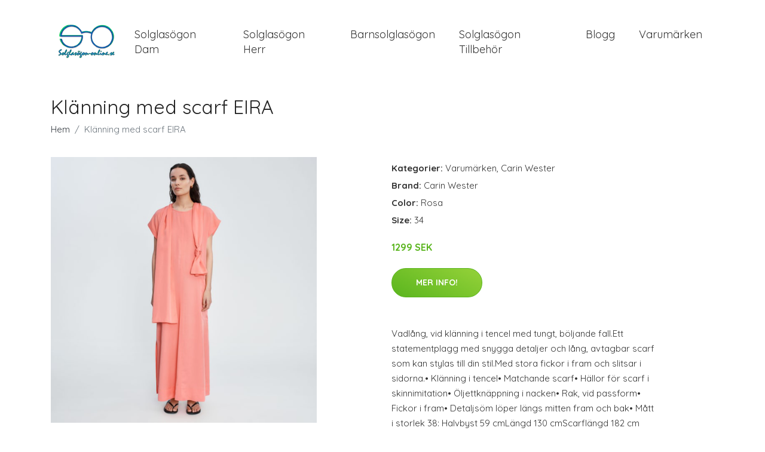

--- FILE ---
content_type: text/plain
request_url: https://www.google-analytics.com/j/collect?v=1&_v=j102&a=1421150020&t=pageview&_s=1&dl=https%3A%2F%2Fsolglasogon-online.se%2Fp%2Fklanning-med-scarf-eira%2F&ul=en-us%40posix&dt=K%C3%B6p%20Kl%C3%A4nning%20med%20scarf%20EIRA%20online%20%7C%20Solglasogon-Online.se&sr=1280x720&vp=1280x720&_u=YEBAAEABAAAAACAAI~&jid=524687628&gjid=107453851&cid=819590305.1768706534&tid=UA-158186066-31&_gid=1175992518.1768706534&_r=1&_slc=1&gtm=45He61e1n81N6DZFP9v850203651za200zd850203651&gcd=13l3l3l3l1l1&dma=0&tag_exp=103116026~103200004~104527906~104528501~104684208~104684211~105391253~115616985~115938466~115938468~117041587&z=1408627203
body_size: -452
content:
2,cG-7TK1L64ZJC